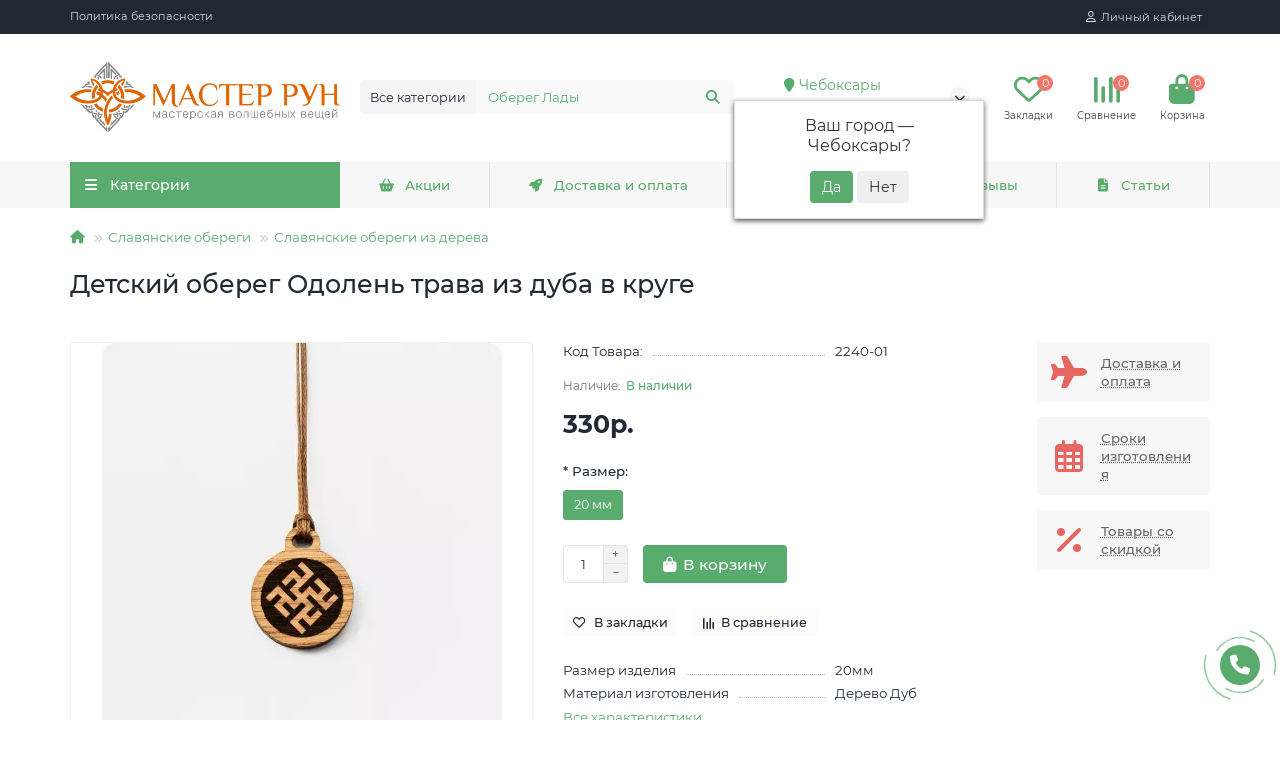

--- FILE ---
content_type: text/html; charset=utf-8
request_url: https://cheboksary.master-run.ru/oberegi/slavyanskie-oberegi-iz-dereva-duba/detskij-obereg-odolen-trava-iz-duba-v-kruge
body_size: 21025
content:
<!DOCTYPE html>
<html dir="ltr" lang="ru">
<head>
<title>Детский оберег Одолень трава из дуба в круге купить за 330р. в Чебоксарах - интернет-магазин Мастер Рун</title>
<meta charset="UTF-8" />
<meta name="viewport" content="width=device-width, initial-scale=1, maximum-scale=3" />
<meta http-equiv="X-UA-Compatible" content="IE=edge" />
<base href="https://cheboksary.master-run.ru/" />
<meta name="description" content="Изготовление и продажа оберегов и амулетов ручной работы. ✅ В нашем интернет-магазине Мастер Рун всегда можно заказать Детский оберег Одолень трава из дуба в круге с доставкой в Чебоксары и по всей России. ✅ Выполняем индивидуальные заказы. ☎ Наш телефон 8 (800) 707-82-62" />
<meta name="keywords" content="Детский оберег Одолень трава из дуба в круге" />
<meta property="og:title" content="Детский оберег Одолень трава из дуба в круге купить за 330р. в Чебоксарах - интернет-магазин Мастер Рун" />
<meta property="og:type" content="website" />
<meta property="og:url" content="https://master-run.ru/oberegi/slavyanskie-oberegi-iz-dereva-duba/detskij-obereg-odolen-trava-iz-duba-v-kruge" />
<meta property="og:image" content="https://cheboksary.master-run.ru/image/cache/webp/catalog/logo/logo_shapcaa_300-192x192.webp" />
<meta property="og:site_name" content="Мастерская Волшебных Вещей “Мастер Рун”" />
<meta name="theme-color" content="#59ab6e" />
<meta name="format-detection" content="telephone=no">
<meta name="format-detection" content="date=no">
<meta name="format-detection" content="address=no">
<meta name="format-detection" content="email=no">
<link href="https://cheboksary.master-run.ru/oberegi/slavyanskie-oberegi-iz-dereva-duba/detskij-obereg-odolen-trava-iz-duba-v-kruge" rel="canonical" />
<link href="https://cheboksary.master-run.ru/image/catalog/logo/Favic_logo.png" rel="icon" />
	<link href="catalog/view/theme/unishop2/fonts/montserrat/montserrat-regular.woff2" rel="preload" as="font" type="font/woff2" crossorigin />
	<link href="catalog/view/theme/unishop2/fonts/montserrat/montserrat-medium.woff2" rel="preload" as="font" type="font/woff2" crossorigin />
	<link href="catalog/view/theme/unishop2/fonts/montserrat/montserrat-bold.woff2" rel="preload" as="font" type="font/woff2" crossorigin />
	<link href="catalog/view/theme/unishop2/stylesheet/merged.42f720e0d8.min.css?v=2.9.3.0" rel="preload" as="style" />
	<link href="catalog/view/theme/unishop2/stylesheet/merged.42f720e0d8.min.css?v=2.9.3.0" rel="stylesheet" media="screen" />
<script>const items_on_mobile = '2', module_on_mobile = 'grid', default_view = 'grid', default_mobile_view = 'grid';</script>
	<link href="catalog/view/theme/unishop2/js/merged.a7c4d7dd94.min.js" rel="preload" as="script" />
	<script src="catalog/view/theme/unishop2/js/merged.a7c4d7dd94.min.js"></script>
<script>$(function() {
  $('.product-page__image-main .owl-stage-outer').on('click', () => {
    $('.product-page__image-close').click();
  });
});</script>
	
	<script src="//code.jivo.ru/widget/2HREYJ9EV1" async></script>


<noscript><style>.uni-module__wrapper{opacity:1}</style></noscript>

           
          <!-- Yandex.Metrica counters -->
                    <script type="text/javascript">
            window.dataLayer = window.dataLayer || [];
          </script>
          <script type="text/javascript">
            (function(m,e,t,r,i,k,a){m[i]=m[i]||function(){(m[i].a=m[i].a||[]).push(arguments)};
            m[i].l=1*new Date();k=e.createElement(t),a=e.getElementsByTagName(t)[0],k.async=1,k.src=r,a.parentNode.insertBefore(k,a)})
            (window, document, "script", "https://mc.yandex.ru/metrika/tag.js", "ym");

                        ym(44496871, "init", {
              clickmap:true,
              trackLinks:true,
              accurateTrackBounce:true,
              webvisor:true,
              ecommerce:"dataLayer",
              params: { __ym: {"ymCmsPlugin": { "cms": "opencart", "cmsVersion":"3.0", "pluginVersion":"1.1.8"}}}
            });
                      </script>
          <noscript>
            <div>
                            <img src="https://mc.yandex.ru/watch/44496871" style="position:absolute; left:-9999px;" alt="" />
                          </div>
          </noscript>
                    <!-- /Yandex.Metrica counters -->
                  
<meta name="twitter:card" content="summary" />
<meta name="twitter:title" content="Детский оберег Одолень трава из дуба в круге" />
<meta name="twitter:domain" content="https://cheboksary.master-run.ru/oberegi/slavyanskie-oberegi-iz-dereva-duba/detskij-obereg-odolen-trava-iz-duba-v-kruge" />
<meta name="twitter:description" content="Заказывая сделанный умелым мастером Оберег Одолень трава из дерева Дуба, вы можете выбрать удобный для вас способ доставки и оплаты - Интернет-магазин мастерской ручной работы Мастер Рун. Доставка по всей России! Наш телефон для связи 8-(800)-707-82-62" />
<meta name="twitter:image" content="https://cheboksary.master-run.ru/image/cache/webp/catalog/derevo/slavoberg/dub/detskie_iz_duba/mal_odolen-30x30.webp" />
<meta property="twitter:image:width" content="30" />
<meta property="twitter:image:height" content="30" />
<meta property="og:type" content="product" />
<meta property="og:title" content="Детский оберег Одолень трава из дуба в круге" />
<meta property="og:url" content="https://cheboksary.master-run.ru/oberegi/slavyanskie-oberegi-iz-dereva-duba/detskij-obereg-odolen-trava-iz-duba-v-kruge" />
<meta property="og:description" content="Заказывая сделанный умелым мастером Оберег Одолень трава из дерева Дуба, вы можете выбрать удобный для вас способ доставки и оплаты - Интернет-магазин мастерской ручной работы Мастер Рун. Доставка по всей России! Наш телефон для связи 8-(800)-707-82-62" />
<meta property="og:image" content="https://cheboksary.master-run.ru/image/cache/webp/catalog/derevo/slavoberg/dub/detskie_iz_duba/mal_odolen-30x30.webp" />
<meta property="og:image:url" content="https://cheboksary.master-run.ru/image/cache/webp/catalog/derevo/slavoberg/dub/detskie_iz_duba/mal_odolen-30x30.webp" />
<meta property="og:image:width" content="30" />
<meta property="og:image:height" content="30" />

</head>
<body >
	<header>
						<div id="top" class="top-menu ">
			<div class="container">
				<div class="top-menu__links">
											<div class="top-links btn-group">
							<button class="top-menu__btn dropdown-toggle" aria-label="dropdown" data-toggle="dropdown"><i class="fas fa-bars"></i></button>
							<ul class="top-links__ul dropdown-menu dropdown-menu-left">
																	<li class="top-links__li"><a class="top-links__a" href="index.php?route=information/information&amp;information_id=3" title="Политика безопасности">Политика безопасности</a></li>
															</ul>
						</div>
									</div>
				<div class="top-menu__buttons">
											<div class="top-menu__wishlist status-2" data-products="">
							<div class="btn-group">
								<button class="top-menu__btn top-menu__wishlist-btn uni-href" data-href="https://cheboksary.master-run.ru/wishlist"><i class="far fa-heart"></i><span class="top-menu__btn-text">Закладки</span><span class="top-menu__wishlist-total uni-badge">0</span></button>
							</div>
						</div>
																<div class="top-menu__compare status-2" data-products="">
							<div class="btn-group">
								<button class="top-menu__btn top-menu__compare-btn uni-href" data-href="https://cheboksary.master-run.ru/compare-products"><i class="top-menu__compare-icon fas fa-align-right"></i><span class="top-menu__btn-text">Сравнение</span><span class="top-menu__compare-total uni-badge">0</span></button>
							</div>
						</div>
										 
					
					<div class="top-menu__account status-1 ">
						<div id="account" class="btn-group">
							<button class="top-menu__btn dropdown-toggle" aria-label="account" data-toggle="dropdown"><i class="far fa-user"></i><span class="top-menu__btn-text">Личный кабинет</span></button>
							<ul class="dropdown-menu dropdown-menu-right">
																	<li><a onclick="uniLoginOpen();"><i class="fas fa-fw fa-sign-in-alt"></i>Авторизация</a></li>
									<li><a onclick="uniRegisterOpen();"><i class="fas fa-fw fa-user-plus"></i>Регистрация</a></li>
															</ul>
						</div>
					</div>
				</div>
			</div>
		</div>
		<div class="container">
			<div class="header-block">
				<div class="header-block__item header-block__item-logo col-sm-6 col-md-3 col-lg-3 col-xxl-4">
					<div id="logo" class="header-logo">
																					<a href="https://cheboksary.master-run.ru"><img src="https://cheboksary.master-run.ru/image/catalog/logo/logo_shapcaa_300.png" title="Мастерская Волшебных Вещей “Мастер Рун”" alt="Мастерская Волшебных Вещей “Мастер Рун”" width="961" height="250" class="img-responsive" /></a>
																		</div>
				</div>
								<div id="search" class="header-block__item header-block__item-search  hidden-xs hidden-sm">
					<div class="header-search">
	<div class="header-search__form">
					<div class="header-search__category cat-id">
				<button type="button" class="header-search__category-btn dropdown-toggle" data-toggle="dropdown"><span class="header-search__category-span">Все категории</span></button>
				<input type="hidden" name="filter_category_id" value="" />
				<ul class="dropdown-menu">
					<li class="header-search__category-li" data-id=""><a>Все категории</a></li>
											<li class="header-search__category-li" data-id="61"><a>Славянские обереги</a></li>
											<li class="header-search__category-li" data-id="62"><a>Амулеты</a></li>
											<li class="header-search__category-li" data-id="70"><a>Славянские Чертоги</a></li>
											<li class="header-search__category-li" data-id="69"><a>Серьги и Кольца</a></li>
											<li class="header-search__category-li" data-id="176"><a>Шармы для браслетов</a></li>
											<li class="header-search__category-li" data-id="60"><a>Шнуры и цепочки</a></li>
											<li class="header-search__category-li" data-id="160"><a>Вышивка</a></li>
											<li class="header-search__category-li" data-id="122"><a>Молоты и секиры</a></li>
											<li class="header-search__category-li" data-id="164"><a>Футболки с принтом</a></li>
											<li class="header-search__category-li" data-id="63"><a>Принадлежности для гадания</a></li>
											<li class="header-search__category-li" data-id="151"><a>Наклейки и книги</a></li>
									</ul>
			</div>
				<input type="text" name="search" value="" placeholder="Поиск" aria-label="Search" autocomplete="off" class="header-search__input  form-control" />
		<button type="button" class="search-btn-clear ">&times;</button>
		<button type="button" class="header-search__btn search-btn"><i class="fa fa-search"></i></button>
	</div>
	<div class="live-search" style="display:none"><ul class="live-search__ul"><li class="loading"></li></ul></div>
</div>
				</div>
				<div class="header-block__item header-block__item-telephone ">
					<div class="header-phones has-addit">
					<div class="prmn-cmngr"><div class="prmn-cmngr__content">
  <div class="prmn-cmngr__title">
    <span class="prmn-cmngr__title-text"></span>
    <a class="prmn-cmngr__city">
      <span class="fa fa-map-marker"></span> <span class="prmn-cmngr__city-name">Чебоксары</span>
    </a>
  </div>
  <div class="prmn-cmngr__confirm">
    Ваш город &mdash; <span class="prmn-cmngr__confirm-city">Чебоксары</span>?
    <div class="prmn-cmngr__confirm-btns">
        <input class="prmn-cmngr__confirm-btn btn btn-primary" value="Да" type="button" data-value="yes"
               data-redirect="">
        <input class="prmn-cmngr__confirm-btn btn" value="Нет" type="button" data-value="no">
    </div>
</div>
</div></div>
						<a class="header-phones__main " href="tel:88007078262" target="_blank" title="">8 (800) 707-82-62</a>
																										<i class="header-phones__show-phone dropdown-toggle fas fa-chevron-down" data-toggle="dropdown" data-target="header-phones__ul"></i>
							<ul class="header-phones__ul dropdown-menu dropdown-menu-right">
																																	<li class="header-phones__li ">
										<a class="header-phones__a uni-href" data-href="https://wa.me/79283528565" data-target="_blank">
																							<i class="fab fa-whatsapp-square"></i>
																						Написать в WhatsApp
										</a>
									</li>
																	<li class="header-phones__li ">
										<a class="header-phones__a uni-href" data-href="tg://resolve?domain=Master_Run_bot" data-target="_blank">
																							<i class="far fa-paper-plane"></i>
																						Написать в Телеграмм
										</a>
									</li>
																	<li class="header-phones__li ">
										<a class="header-phones__a uni-href" data-href="https://vk.com/runen_magic" data-target="_blank">
																							<i class="fab fa-vk"></i>
																						Наша группа Вконтакте
										</a>
									</li>
																							</ul>
																								</div>
				</div>
													<div class="header-block__item header-block__item-wishlist">
						<div class="header-wishlist uni-href" data-href="https://cheboksary.master-run.ru/wishlist" title="Закладки"><i class="header-wishlist__icon far fa-heart"></i><span class="header-wishlist__total-items">0</span></div>
					</div>
													<div class="header-block__item header-block__item-compare">
						<div class="header-compare uni-href" data-href="https://cheboksary.master-run.ru/compare-products" title="Сравнение"><i class="header-compare__icon fas fa-align-right"></i><span class="header-compare__total-items">0</span></div>
					</div>
								<div class="header-block__item header-block__item-cart"><div id="cart" class="header-cart" title="Корзина">
	<div class="header-cart__btn dropdown-toggle" onclick="uniModalWindow('modal-cart', '', 'Корзина', $('header').find('.header-cart__dropdown').html())">
		<i class="header-cart__icon fa fa-shopping-bag"></i>
		<span id="cart-total" class="header-cart__total-items">0</span>
	</div>
	<div class="header-cart__dropdown">
					<div class="header-cart__empty"><i class="header-cart__icon-empty fas fa-shopping-bag"></i><br />Ваша корзина пуста!</div>
			</div>
</div></div>
			</div>
		</div>
		<div class="container">
			<div class="row">
														<div class="main-menu set-before">
	<div class="menu-wrapper col-md-3 col-lg-3 col-xxl-4">
		<nav id="menu" class="menu  menu1 ">
			<div class="menu__header">
				<i class="menu__header-icon fa fa-fw fa-bars hidden-xs hidden-sm"></i>
				<span class="menu__header-title">Категории</span>
				<i class="menu-close menu__header-icon fas fa-times visible-xs visible-sm"></i>
			</div>
			<ul class="menu__collapse main-menu__collapse">
									<li class="menu__level-1-li has-children">
						<a class="menu__level-1-a " href="https://cheboksary.master-run.ru/oberegi">
														Славянские обереги
						</a>
																																										<span class="menu__pm menu__level-1-pm visible-xs visible-sm"><i class="fa fa-plus"></i><i class="fa fa-minus"></i></span>
							<div class="menu__level-2  column-3">
								
																	<div class="menu__level-2-ul  col-md-4">
																				<a class="menu__level-2-a " href="https://cheboksary.master-run.ru/oberegi/slavyanskie-oberegi-iz-serebra">Славянские обереги из серебра</a>
																			</div>
																	<div class="menu__level-2-ul  col-md-4">
																				<a class="menu__level-2-a " href="https://cheboksary.master-run.ru/oberegi/slavyanskie-oberegi-iz-zolota">Славянские обереги из золота</a>
																			</div>
																	<div class="menu__level-2-ul  col-md-4">
																				<a class="menu__level-2-a " href="https://cheboksary.master-run.ru/oberegi/slavyanskie-oberegi-iz-serebra-i-zolota">Славянские обереги из серебра с золотом</a>
																			</div>
																	<div class="menu__level-2-ul  col-md-4">
																				<a class="menu__level-2-a " href="https://cheboksary.master-run.ru/oberegi/oberegi-iz-latuni">Славянские обереги из латуни</a>
																			</div>
																	<div class="menu__level-2-ul  col-md-4">
																				<a class="menu__level-2-a has-children" href="https://cheboksary.master-run.ru/oberegi/slavyanskie-oberegi-iz-dereva-duba">Славянские обереги из дерева</a>
																					<span class="menu__pm menu__level-2-pm visible-xs visible-sm"><i class="fa fa-plus"></i><i class="fa fa-minus"></i></span>
											<div class="menu__level-3">
												<ul class="menu__level-3-ul">
																											<li class="menu__level-3-li"><a class="menu__level-3-a" href="https://cheboksary.master-run.ru/oberegi/slavyanskie-oberegi-iz-dereva-duba/brelki-s-oberegami">Брелки с оберегами</a></li>
																																						</ul>
											</div>
																			</div>
																	<div class="menu__level-2-ul  col-md-4">
																				<a class="menu__level-2-a " href="https://cheboksary.master-run.ru/oberegi/slavyanskie-oberegi-v-solnechnom-kruge">Славянские обереги в Солнечном Круге</a>
																			</div>
																	<div class="menu__level-2-ul  col-md-4">
																				<a class="menu__level-2-a " href="https://cheboksary.master-run.ru/oberegi/slavyanskie-oberegi-v-yarilo">Обереги в Ярило</a>
																			</div>
																	<div class="menu__level-2-ul  col-md-4">
																				<a class="menu__level-2-a " href="https://cheboksary.master-run.ru/oberegi/slavyanskie-oberegi-dlya-detej">Оберег для ребенка</a>
																			</div>
																	<div class="menu__level-2-ul  col-md-4">
																				<a class="menu__level-2-a " href="https://cheboksary.master-run.ru/oberegi/shkatulki-dlya-oberegov">Шкатулки для оберегов</a>
																			</div>
																	<div class="menu__level-2-ul  col-md-4">
																				<a class="menu__level-2-a " href="https://cheboksary.master-run.ru/oberegi/derevyannye-rascheski-antistaticheskie">Деревянные расчески (антистатические)</a>
																			</div>
																	<div class="menu__level-2-ul  col-md-4">
																				<a class="menu__level-2-a " href="https://cheboksary.master-run.ru/oberegi/oberegi-dlya-doma">Обереги для дома</a>
																			</div>
																	<div class="menu__level-2-ul  col-md-4">
																				<a class="menu__level-2-a " href="https://cheboksary.master-run.ru/oberegi/oberegi-dlya-avtomobilya">Обереги для автомобиля</a>
																			</div>
																	<div class="menu__level-2-ul  col-md-4">
																				<a class="menu__level-2-a " href="oberegi/oberegi-dlya-muzhchin/">Обереги для мужчин</a>
																			</div>
																	<div class="menu__level-2-ul  col-md-4">
																				<a class="menu__level-2-a " href="oberegi/oberegi-dlya-zhenzhin/">Обереги для женщин</a>
																			</div>
																	<div class="menu__level-2-ul  col-md-4">
																				<a class="menu__level-2-a " href="slavyanskij-obereg-alatyr">Оберег Алатырь</a>
																			</div>
																	<div class="menu__level-2-ul  col-md-4">
																				<a class="menu__level-2-a " href="slavyanskij-obereg-zvezda-rusi-kvadrat-svaroga">Звезда руси (Квадрат Сварога)</a>
																			</div>
																	<div class="menu__level-2-ul  col-md-4">
																				<a class="menu__level-2-a " href="slavyanskij-obereg-kolovrat">Оберег Коловрат</a>
																			</div>
																	<div class="menu__level-2-ul  col-md-4">
																				<a class="menu__level-2-a " href="simvol-velesa-volosa">Символ Велеса</a>
																			</div>
																	<div class="menu__level-2-ul  col-md-4">
																				<a class="menu__level-2-a " href="simvol-makoshi-mokoshi">Символ Макоши</a>
																			</div>
																	<div class="menu__level-2-ul  col-md-4">
																				<a class="menu__level-2-a " href="obereg-zvezda-lady-bogorodicy">Звезда Лады</a>
																			</div>
																	<div class="menu__level-2-ul  col-md-4">
																				<a class="menu__level-2-a " href="slavyanskij-simvol-beloboga">Символ Белобога</a>
																			</div>
																	<div class="menu__level-2-ul  col-md-4">
																				<a class="menu__level-2-a " href="obereg-navnik-simvol-chernoboga">Оберег Навник (Символ Чернобога)</a>
																			</div>
																	<div class="menu__level-2-ul  col-md-4">
																				<a class="menu__level-2-a " href="slavyanskij-obereg-simvol-roda">Оберег Символ Рода</a>
																			</div>
																	<div class="menu__level-2-ul  col-md-4">
																				<a class="menu__level-2-a " href="slavyanskij-obereg-repejnik-schastya">Репейник счастья</a>
																			</div>
																	<div class="menu__level-2-ul  col-md-4">
																				<a class="menu__level-2-a " href="slavyanskij-obereg-molvinec">Оберег Молвинец</a>
																			</div>
																	<div class="menu__level-2-ul  col-md-4">
																				<a class="menu__level-2-a " href="slavyanskij-obereg-odolen-trava">Одолень Трава</a>
																			</div>
																	<div class="menu__level-2-ul  col-md-4">
																				<a class="menu__level-2-a " href="slavyanskij-obereg-cvetok-paporotnika">Цветок Папоротника</a>
																			</div>
																							</div>
											</li>
									<li class="menu__level-1-li has-children">
						<a class="menu__level-1-a " href="https://cheboksary.master-run.ru/amuleti">
														Амулеты
						</a>
																																										<span class="menu__pm menu__level-1-pm visible-xs visible-sm"><i class="fa fa-plus"></i><i class="fa fa-minus"></i></span>
							<div class="menu__level-2  column-1">
								
																	<div class="menu__level-2-ul  col-md-12">
																				<a class="menu__level-2-a has-children" href="https://cheboksary.master-run.ru/amuleti/skandinavskie-runy-amulety">Скандинавские амулеты</a>
																					<span class="menu__pm menu__level-2-pm visible-xs visible-sm"><i class="fa fa-plus"></i><i class="fa fa-minus"></i></span>
											<div class="menu__level-3">
												<ul class="menu__level-3-ul">
																											<li class="menu__level-3-li"><a class="menu__level-3-a" href="https://cheboksary.master-run.ru/amuleti/skandinavskie-runy-amulety/skandinavskie-runy">Скандинавские руны</a></li>
																											<li class="menu__level-3-li"><a class="menu__level-3-a" href="https://cheboksary.master-run.ru/amuleti/skandinavskie-runy-amulety/galdrastavy-i-agiskhyalmy">Гальдраставы и Агисхьяльмы</a></li>
																											<li class="menu__level-3-li"><a class="menu__level-3-a" href="https://cheboksary.master-run.ru/amuleti/skandinavskie-runy-amulety/skandinavskie-runeskripty-i-runicheskie-stavy">Скандинавские рунескрипты и рунические ставы</a></li>
																											<li class="menu__level-3-li"><a class="menu__level-3-a" href="https://cheboksary.master-run.ru/amuleti/skandinavskie-runy-amulety/skandinavskie-runicheskie-simvoly">Скандинавские рунические символы</a></li>
																																						</ul>
											</div>
																			</div>
																	<div class="menu__level-2-ul  col-md-12">
																				<a class="menu__level-2-a has-children" href="https://cheboksary.master-run.ru/amuleti/keltskie-ukrasheniya">Кельтские украшения</a>
																					<span class="menu__pm menu__level-2-pm visible-xs visible-sm"><i class="fa fa-plus"></i><i class="fa fa-minus"></i></span>
											<div class="menu__level-3">
												<ul class="menu__level-3-ul">
																											<li class="menu__level-3-li"><a class="menu__level-3-a" href="https://cheboksary.master-run.ru/amuleti/keltskie-ukrasheniya/keltskie-kresty">Кельтские кресты</a></li>
																																						</ul>
											</div>
																			</div>
																	<div class="menu__level-2-ul  col-md-12">
																				<a class="menu__level-2-a " href="https://cheboksary.master-run.ru/amuleti/talismany">Талисманы</a>
																			</div>
																	<div class="menu__level-2-ul  col-md-12">
																				<a class="menu__level-2-a " href="https://cheboksary.master-run.ru/amuleti/koltsa-amulety">Кольца-амулеты</a>
																			</div>
																							</div>
											</li>
									<li class="menu__level-1-li has-children">
						<a class="menu__level-1-a " href="https://cheboksary.master-run.ru/slavyanskie-chertogi">
														Славянские Чертоги
						</a>
																																										<span class="menu__pm menu__level-1-pm visible-xs visible-sm"><i class="fa fa-plus"></i><i class="fa fa-minus"></i></span>
							<div class="menu__level-2  column-2">
								
																	<div class="menu__level-2-ul  col-md-6">
																				<a class="menu__level-2-a " href="https://cheboksary.master-run.ru/slavyanskie-chertogi/slavyanskie-chertogi-iz-serebra">Славянские Чертоги из серебра</a>
																			</div>
																	<div class="menu__level-2-ul  col-md-6">
																				<a class="menu__level-2-a " href="https://cheboksary.master-run.ru/slavyanskie-chertogi/slavyanskie-chertogi-iz-zolota">Славянские Чертоги из золота</a>
																			</div>
																	<div class="menu__level-2-ul  col-md-6">
																				<a class="menu__level-2-a " href="https://cheboksary.master-run.ru/slavyanskie-chertogi/slavyanskie-chertogi-iz-serebra-s-zolotom">Славянские Чертоги из серебра с золотом</a>
																			</div>
																	<div class="menu__level-2-ul  col-md-6">
																				<a class="menu__level-2-a " href="https://cheboksary.master-run.ru/slavyanskie-chertogi/slavyanskie-chertogi-iz-dereva">Славянские чертоги из дерева</a>
																			</div>
																	<div class="menu__level-2-ul  col-md-6">
																				<a class="menu__level-2-a " href="chertog-busla-aista-s-1-fevralya-po-20-fevralya">Чертог Бусла (Аиста)</a>
																			</div>
																	<div class="menu__level-2-ul  col-md-6">
																				<a class="menu__level-2-a " href="chertog-veprya-s-20-sentyabrya-po-12-oktyabrya">Чертог Вепря</a>
																			</div>
																	<div class="menu__level-2-ul  col-md-6">
																				<a class="menu__level-2-a " href="chertog-volka-s-20-fevralya-po-22-marta">Чертог Волка</a>
																			</div>
																	<div class="menu__level-2-ul  col-md-6">
																				<a class="menu__level-2-a " href="chertog-vorona-s-16-dekabrya-po-7-yanvarya">Чертог Ворона</a>
																			</div>
																	<div class="menu__level-2-ul  col-md-6">
																				<a class="menu__level-2-a " href="chertog-devy-s-28-avgusta-po-20-sentyabrya">Чертог Девы</a>
																			</div>
																	<div class="menu__level-2-ul  col-md-6">
																				<a class="menu__level-2-a " href="chertog-zmeya-s-24-noyabrya-po-17-dekabrya">Чертог Змея</a>
																			</div>
																	<div class="menu__level-2-ul  col-md-6">
																				<a class="menu__level-2-a " href="chertog-konya-s-21-iyunya-po-13-iyulya">Чертог Коня</a>
																			</div>
																	<div class="menu__level-2-ul  col-md-6">
																				<a class="menu__level-2-a " href="chertog-lebedya-s-3-noyabrya-po-24-noyabrya">Чертог Лебедя</a>
																			</div>
																	<div class="menu__level-2-ul  col-md-6">
																				<a class="menu__level-2-a " href="chertog-lisy-s-22-marta-po-15-aprelya">Чертог Лисы</a>
																			</div>
																	<div class="menu__level-2-ul  col-md-6">
																				<a class="menu__level-2-a " href="chertog-losya-s-7-maya-po-30-maya">Чертог Лося</a>
																			</div>
																	<div class="menu__level-2-ul  col-md-6">
																				<a class="menu__level-2-a " href="chertog-medvedya-s-8-yanvarya-po-1-fevralya">Чертог Медведя</a>
																			</div>
																	<div class="menu__level-2-ul  col-md-6">
																				<a class="menu__level-2-a " href="chertog-orla-s-13-iyulya-do-4-avgusta">Чертог Орла</a>
																			</div>
																	<div class="menu__level-2-ul  col-md-6">
																				<a class="menu__level-2-a " href="chertog-rasa-4-avgusta-po-28-avgusta">Чертог Раса</a>
																			</div>
																	<div class="menu__level-2-ul  col-md-6">
																				<a class="menu__level-2-a " href="chertog-tura-s-15-aprelya-po-7-maya">Чертог Тура</a>
																			</div>
																	<div class="menu__level-2-ul  col-md-6">
																				<a class="menu__level-2-a " href="chertog-finista-s-30-maya-po-21-iyunya">Чертог Финиста</a>
																			</div>
																	<div class="menu__level-2-ul  col-md-6">
																				<a class="menu__level-2-a " href="chertog-shchuki-s-12-oktyabrya-po-3-noyabrya">Чертог Щуки</a>
																			</div>
																							</div>
											</li>
									<li class="menu__level-1-li has-children">
						<a class="menu__level-1-a " href="https://cheboksary.master-run.ru/sergi-s-oberegami-i-koltsa-oberegi">
														Серьги и Кольца
						</a>
																																										<span class="menu__pm menu__level-1-pm visible-xs visible-sm"><i class="fa fa-plus"></i><i class="fa fa-minus"></i></span>
							<div class="menu__level-2  column-1">
								
																	<div class="menu__level-2-ul  col-md-12">
																				<a class="menu__level-2-a " href="https://cheboksary.master-run.ru/sergi-s-oberegami-i-koltsa-oberegi/slavyanskie-koltsa-s-oberegami">Славянские кольца</a>
																			</div>
																	<div class="menu__level-2-ul  col-md-12">
																				<a class="menu__level-2-a " href="https://cheboksary.master-run.ru/sergi-s-oberegami-i-koltsa-oberegi/skandinavskie-koltsa">Скандинавские кольца</a>
																			</div>
																	<div class="menu__level-2-ul  col-md-12">
																				<a class="menu__level-2-a " href="https://cheboksary.master-run.ru/sergi-s-oberegami-i-koltsa-oberegi/perstni-iz-latuni-i-medi">Перстни из латуни и меди</a>
																			</div>
																	<div class="menu__level-2-ul  col-md-12">
																				<a class="menu__level-2-a has-children" href="https://cheboksary.master-run.ru/sergi-s-oberegami-i-koltsa-oberegi/slavyanskie-sergi-s-oberegami">Серьги с оберегами</a>
																					<span class="menu__pm menu__level-2-pm visible-xs visible-sm"><i class="fa fa-plus"></i><i class="fa fa-minus"></i></span>
											<div class="menu__level-3">
												<ul class="menu__level-3-ul">
																											<li class="menu__level-3-li"><a class="menu__level-3-a" href="sergi-s-oberegami-i-koltsa-oberegi/slavyanskie-sergi-s-oberegami/slavyanskie-sergi-iz-zolota/">Славянские серьги из золота</a></li>
																																						</ul>
											</div>
																			</div>
																	<div class="menu__level-2-ul  col-md-12">
																				<a class="menu__level-2-a " href="https://cheboksary.master-run.ru/sergi-s-oberegami-i-koltsa-oberegi/sergi-iz-latuni">Серьги из латуни</a>
																			</div>
																							</div>
											</li>
									<li class="menu__level-1-li has-children">
						<a class="menu__level-1-a " href="https://cheboksary.master-run.ru/sharmy-dlya-brasletov">
														Шармы для браслетов
						</a>
																																										<span class="menu__pm menu__level-1-pm visible-xs visible-sm"><i class="fa fa-plus"></i><i class="fa fa-minus"></i></span>
							<div class="menu__level-2  column-1">
								
																	<div class="menu__level-2-ul  col-md-12">
																				<a class="menu__level-2-a " href="https://cheboksary.master-run.ru/sharmy-dlya-brasletov/sharmy-so-slavyanskimi-oberegami-i-runami">Славянские шармы (бусины)</a>
																			</div>
																	<div class="menu__level-2-ul  col-md-12">
																				<a class="menu__level-2-a " href="https://cheboksary.master-run.ru/sharmy-dlya-brasletov/sharmy-so-skandinavskimi-runami-i-simvolami">Шармы с рунами</a>
																			</div>
																	<div class="menu__level-2-ul  col-md-12">
																				<a class="menu__level-2-a " href="https://cheboksary.master-run.ru/sharmy-dlya-brasletov/sharmy-so-slavyanskimi-chertogami">Шармы со славянскими чертогами</a>
																			</div>
																	<div class="menu__level-2-ul  col-md-12">
																				<a class="menu__level-2-a " href="https://cheboksary.master-run.ru/sharmy-dlya-brasletov/sharmy-podveski">Шармы подвески</a>
																			</div>
																	<div class="menu__level-2-ul  col-md-12">
																				<a class="menu__level-2-a " href="https://cheboksary.master-run.ru/sharmy-dlya-brasletov/sharmy-iz-zolota">Шармы из золота</a>
																			</div>
																	<div class="menu__level-2-ul  col-md-12">
																				<a class="menu__level-2-a " href="https://cheboksary.master-run.ru/sharmy-dlya-brasletov/sharmy-so-znakami-zodiaka">Шармы (бусины) со знаками Зодиака</a>
																			</div>
																							</div>
											</li>
									<li class="menu__level-1-li has-children">
						<a class="menu__level-1-a " href="https://cheboksary.master-run.ru/shnury-braslety-ili-tsepi">
														Шнуры и цепочки
						</a>
																																										<span class="menu__pm menu__level-1-pm visible-xs visible-sm"><i class="fa fa-plus"></i><i class="fa fa-minus"></i></span>
							<div class="menu__level-2  column-1">
								
																	<div class="menu__level-2-ul  col-md-12">
																				<a class="menu__level-2-a " href="https://cheboksary.master-run.ru/shnury-braslety-ili-tsepi/tsepi-dlya-oberegov-iz-serebra-i-zolota">Цепочки для оберегов</a>
																			</div>
																	<div class="menu__level-2-ul  col-md-12">
																				<a class="menu__level-2-a has-children" href="https://cheboksary.master-run.ru/shnury-braslety-ili-tsepi/braslety">Браслеты</a>
																					<span class="menu__pm menu__level-2-pm visible-xs visible-sm"><i class="fa fa-plus"></i><i class="fa fa-minus"></i></span>
											<div class="menu__level-3">
												<ul class="menu__level-3-ul">
																											<li class="menu__level-3-li"><a class="menu__level-3-a" href="https://cheboksary.master-run.ru/shnury-braslety-ili-tsepi/braslety/braslety-iz-latuni-i-medi">Браслеты из латуни и меди</a></li>
																																						</ul>
											</div>
																			</div>
																	<div class="menu__level-2-ul  col-md-12">
																				<a class="menu__level-2-a " href="https://cheboksary.master-run.ru/shnury-braslety-ili-tsepi/shnury-dlya-oberegov">Шнуры для оберегов</a>
																			</div>
																							</div>
											</li>
									<li class="menu__level-1-li has-children">
						<a class="menu__level-1-a " href="https://cheboksary.master-run.ru/vyshivka">
														Вышивка
						</a>
																																										<span class="menu__pm menu__level-1-pm visible-xs visible-sm"><i class="fa fa-plus"></i><i class="fa fa-minus"></i></span>
							<div class="menu__level-2  column-1">
								
																	<div class="menu__level-2-ul  col-md-12">
																				<a class="menu__level-2-a " href="https://cheboksary.master-run.ru/vyshivka/slavyanskie-i-skandinavskie-nashivki-patch">Славянские и Скандинавские нашивки-патч</a>
																			</div>
																	<div class="menu__level-2-ul  col-md-12">
																				<a class="menu__level-2-a " href="https://cheboksary.master-run.ru/vyshivka/sumki-s-vyshivkoj">Сумки с вышивкой</a>
																			</div>
																							</div>
											</li>
									<li class="menu__level-1-li ">
						<a class="menu__level-1-a " href="https://cheboksary.master-run.ru/moloty-i-sekiry">
														Молоты и секиры
						</a>
											</li>
									<li class="menu__level-1-li has-children">
						<a class="menu__level-1-a " href="https://cheboksary.master-run.ru/futbolki-s-printom">
														Футболки с принтом
						</a>
																																										<span class="menu__pm menu__level-1-pm visible-xs visible-sm"><i class="fa fa-plus"></i><i class="fa fa-minus"></i></span>
							<div class="menu__level-2  column-1">
								
																	<div class="menu__level-2-ul  col-md-12">
																				<a class="menu__level-2-a " href="https://cheboksary.master-run.ru/futbolki-s-printom/slavyanskie-futbolki">Славянские футболки</a>
																			</div>
																	<div class="menu__level-2-ul  col-md-12">
																				<a class="menu__level-2-a " href="https://cheboksary.master-run.ru/futbolki-s-printom/skandinavskie-futbolki">Скандинавские футболки</a>
																			</div>
																							</div>
											</li>
									<li class="menu__level-1-li has-children">
						<a class="menu__level-1-a " href="https://cheboksary.master-run.ru/prinadlezhnosti-dlya-gadaniya">
														Принадлежности для гадания
						</a>
																																										<span class="menu__pm menu__level-1-pm visible-xs visible-sm"><i class="fa fa-plus"></i><i class="fa fa-minus"></i></span>
							<div class="menu__level-2  column-1">
								
																	<div class="menu__level-2-ul  col-md-12">
																				<a class="menu__level-2-a " href="https://cheboksary.master-run.ru/prinadlezhnosti-dlya-gadaniya/karty-dlya-gadaniya">Карты для гадания</a>
																			</div>
																	<div class="menu__level-2-ul  col-md-12">
																				<a class="menu__level-2-a " href="https://cheboksary.master-run.ru/prinadlezhnosti-dlya-gadaniya/runy-dlya-gadaniya">Руны для гадания</a>
																			</div>
																							</div>
											</li>
									<li class="menu__level-1-li has-children">
						<a class="menu__level-1-a " href="https://cheboksary.master-run.ru/naklejki-i-knigi">
														Наклейки и книги
						</a>
																																										<span class="menu__pm menu__level-1-pm visible-xs visible-sm"><i class="fa fa-plus"></i><i class="fa fa-minus"></i></span>
							<div class="menu__level-2  column-1">
								
																	<div class="menu__level-2-ul  col-md-12">
																				<a class="menu__level-2-a " href="https://cheboksary.master-run.ru/naklejki-i-knigi/naklejki-so-slavyanskimi-oberegami">Славянские наклейки</a>
																			</div>
																	<div class="menu__level-2-ul  col-md-12">
																				<a class="menu__level-2-a " href="https://cheboksary.master-run.ru/naklejki-i-knigi/kupit-naklejki-so-skandinavskimi-runami-i-simvolami">Скандинавские наклейки</a>
																			</div>
																	<div class="menu__level-2-ul  col-md-12">
																				<a class="menu__level-2-a " href="https://cheboksary.master-run.ru/naklejki-i-knigi/interesnaya-literatura">Интересная литература</a>
																			</div>
																							</div>
											</li>
							</ul>
		</nav>
	</div>
	<div class="menu-open visible-xs visible-sm">
		<i class="menu-open__icon fas fa-bars"></i>
		<span class="menu-open__title show-on-mobile">Категории</span>
	</div>
			<div class="col-xs-12 col-md-9 col-lg-9 col-xxl-16 hidden-xs hidden-sm">
			<nav id="menu2" class="menu menu2 menu-right  ">
				<ul class="menu__collapse">
											<li class="menu__level-1-li ">
							<a class="menu__level-1-a " href="specials"><i class="menu__level-1-icon fa fa-shopping-basket fa-fw"></i>								Акции
							</a>
													</li>
											<li class="menu__level-1-li ">
							<a class="menu__level-1-a " href="delivery"><i class="menu__level-1-icon fa fa-rocket fa-fw"></i>								Доставка и оплата
							</a>
													</li>
											<li class="menu__level-1-li ">
							<a class="menu__level-1-a " href="contact-us"><i class="menu__level-1-icon fab fa-whatsapp fa-fw"></i>								Контакты
							</a>
													</li>
											<li class="menu__level-1-li ">
							<a class="menu__level-1-a " href="qa"><i class="menu__level-1-icon far fa-comments fa-fw"></i>								Отзывы
							</a>
													</li>
											<li class="menu__level-1-li ">
							<a class="menu__level-1-a " href="poleznye-stati"><i class="menu__level-1-icon fa fa-file-alt fa-fw"></i>								Статьи
							</a>
													</li>
									</ul>
			</nav>
		</div>
		<script>uniMenuUpd('header .menu2 .menu__collapse');</script>
	</div>

				<div id="search2" class="visible-xs visible-sm"></div>
				<script>$('#search .header-search').clone().appendTo('#search2');</script>
			</div>
		</div>
	</header>
	<main>
<div class="container">
	<div class="breadcrumb-h1 ">
		<ul class="breadcrumb mobile">
												<li><a href="https://cheboksary.master-run.ru"><i class="fa fa-home"></i></a></li>
																<li><a href="https://cheboksary.master-run.ru/oberegi">Славянские обереги</a></li>
																<li><a href="https://cheboksary.master-run.ru/oberegi/slavyanskie-oberegi-iz-dereva-duba">Славянские обереги из дерева</a></li>
																									</ul>
						<h1 class="heading">Детский оберег Одолень трава из дуба в круге</h1>
        		</div>
	<div class="row">
													<div id="content" class="col-sm-12">
			
			<div id="product" class="uni-wrapper">
									<div class="rating-model">
																														</div>
							<div class="row">
				<div class="product-page col-sm-12 col-md-12 col-lg-10">
					<div class="row">
						<div class="product-page__image col-sm-6">
																								<div class="product-page__image-main">
																				<div class="product-page__image-main-carousel">
											<img src="https://cheboksary.master-run.ru/image/cache/webp/catalog/derevo/slavoberg/dub/detskie_iz_duba/mal_odolen-400x400.webp" alt="Детский оберег Одолень трава из дуба в круге" title="Детский оберег Одолень трава из дуба в круге" data-thumb="https://cheboksary.master-run.ru/image/cache/webp/catalog/derevo/slavoberg/dub/detskie_iz_duba/mal_odolen-400x400.webp" data-full="https://cheboksary.master-run.ru/image/cache/webp/catalog/derevo/slavoberg/dub/detskie_iz_duba/mal_odolen-900x900.webp" width="400" height="400" class="product-page__image-main-img img-responsive" />
																					</div>
									</div>
																													</div>
						<div class="product-block col-sm-6">
							<div class="product-data">
																	<div class="product-data__item model"><div class="product-data__item-div">Код Товара:</div> 2240-01</div>
																																																																																																															</div>
																<div class="qty-indicator" data-text="Наличие:">
					<div class="qty-indicator__text t-1">
				В наличии
			</div>
			</div>
																						<div class="product-page__price price" data-price="330" data-special="0" data-discount="">
																			330р.
																	</div>
																																						<div class="product-page__option option row">
																																								<div class="required option__group col-xs-12">
												<label class="option__group-name">* Размер:</label>
												<div id="input-option5104">
																											<label class="option__item " >
															<input type="radio" name="option[5104]" data-quantity="1" value="11925" data-maximum="1" data-prefix="+" data-price="0"  />
																															<span class="option__name with_border">20 мм</span>
																													</label>
																									</div>
											</div>
																																																																																																	</div>
																						<div class="product-page__cart row-flex">
									<input type="hidden" name="product_id" value="2240" />
										<div class="qty-switch">
		<input type="text" name="quantity" value="1" data-minimum="1" data-maximum="100000" class="qty-switch__input form-control" />
		<div>
			<i class="qty-switch__btn fa fa-plus"></i>
			<i class="qty-switch__btn fa fa-minus"></i>
		</div>
	</div>
									<button type="button" class="product-page__add-to-cart add_to_cart btn btn-xl " data-pid="2240" id="button-cart"><i class="fa fa-shopping-bag"></i><span>В корзину</span></button>
									<button type="button" class="product-page__quick-order quick-order btn btn-lg btn-xl hidden" data-toggle="tooltip" title="" onclick="quick_order('2240', true);"><i class=""></i></button>
								</div>
																														<button type="button" title="В закладки" onclick="wishlist.add(2240);" class="product-page__wishlist-btn wishlist"><i class="far fa-heart"></i><span>В закладки</span></button>
																						<button type="button" title="В сравнение" onclick="compare.add(2240);" class="product-page__compare-btn compare"><i class="fas fa-align-right"></i><span>В сравнение</span></button>
            																																											<div class="product-page__short-attribute product-data">
																																																							<div class="product-data__item"><div class="product-data__item-div">Размер изделия</div>20мм</div>
																																																<div class="product-data__item"><div class="product-data__item-div">Материал изготовления</div>Дерево Дуб</div>
																																																																									</div>
								<a class="product-page__more-attr" onclick="$('a[href=\'#tab-specification\']').click(); uniScrollTo('#tab-specification'); return false;">Все характеристики</a>
																						<div class="product-page__share">
									<div id="goodshare" data-socials="vkontakte,odnoklassniki,telegram,whatsapp"></div>
								</div>
																				</div>
					</div>
				</div>
									<div class="col-sm-12 col-md-12 col-lg-2">
							<div class="product-banner row row-flex">
												<div class="col-xs-6 col-sm-4 col-md-4 col-lg-12 ">
									<div class="product-banner__item link uni-href" onclick="uniBannerLink('delivery')">
													<i class="product-banner__icon fa fa-plane fa-fw"></i>
								<div class="product-banner__text">
					<span class="product-banner__text-span link">Доставка и оплата</span>
				</div>
				</div>
			</div>
					<div class="col-xs-6 col-sm-4 col-md-4 col-lg-12 ">
									<div class="product-banner__item link uni-href" onclick="uniBannerLink('sroki-izgotovleniya')">
													<i class="product-banner__icon far fa-calendar-alt fa-fw"></i>
								<div class="product-banner__text">
					<span class="product-banner__text-span link">Сроки изготовления</span>
				</div>
				</div>
			</div>
					<div class="col-xs-6 col-sm-4 col-md-4 col-lg-12 ">
									<div class="product-banner__item link uni-href" data-href="specials">
													<i class="product-banner__icon fa fa-percent fa-fw"></i>
								<div class="product-banner__text">
					<span class="product-banner__text-span link">Товары со скидкой</span>
				</div>
				</div>
			</div>
			</div>
					</div>
							</div>
									<script>
				function uniPPI() {
					const parentBlock = '.product-page__image',
						  mainImgBlock = '.product-page__image-main',
						  mainCarousel = '.product-page__image-main-carousel',
						  mainImg = '.product-page__image-main-img',
						  additCarousel = '.product-page__image-addit',
						  additImg = '.product-page__image-addit-img',
						  navText = ['<i class="fa fa-chevron-left"></i>', '<i class="fa fa-chevron-right"></i>'];

					let createCarousel = () => {
						if($(additCarousel).length) {
							$(mainCarousel).addClass('owl-carousel').owlCarousel({
								items: 1,
								dots: false,
								nav: true,
								navText: navText,
								onDragged: function (event) {
									const indx = parseInt(event.item.index); $(additCarousel).trigger('to.owl.carousel', [indx]); imgDataReplace(indx);
								},
								onTranslated: function (event) {
									imgDataReplace(parseInt(event.item.index));
								},
							});

							$(additCarousel).owlCarousel({
								responsive: {0:{items:5}, 450:{items:6}, 650:{items:8}, 1050:{items:15}, 1600:{items:20}},
								responsiveBaseElement: $(additCarousel),
								dots: false,
								mouseDrag: false,
								nav: true,
								navText: navText,
								onRefreshed: function(event) {
									if (typeof(getPoipProduct) === 'function') {
										let html = '';
										setTimeout(() => {
											$(additImg).each(function() {
												html += '<a class="product-page__image-main-a" href="'+$(this).data('full')+'" title="'+$(this).attr('alt')+'">';
												html += '<img src="'+$(this).data('thumb')+'" alt="'+$(this).attr('alt')+'" class="img-responsive">';
												html += '</a>';
											});

											$(mainCarousel).trigger('replace.owl.carousel', html).trigger('refresh.owl.carousel').trigger('to.owl.carousel', [0, 250]);
										}, 200);
									}
								}
							});
						}
					}

					createCarousel();

					let refreshCarousel = () => {
						$(mainCarousel+', '+additCarousel).trigger('refresh.owl.carousel');
					}

					let removePreloader = () => {
						setTimeout(() => {
							$(mainImg).css({'opacity': 1});
							$('.preloader').remove();
						}, 250);
					}

					let imgDataReplace = (indx) => {
						$(additImg).removeClass('selected');
						$('.addit-img-'+indx).addClass('selected');

						if(indx == 0 && !$(parentBlock).hasClass('fixed')) {
							$(mainImg).first().attr('src', $('.addit-img-'+indx).data('thumb'));
						}
					}

					let observer = new MutationObserver((e) => {
						createCarousel();
					});

					observer.observe($(parentBlock)[0], {childList:true});

					$('body').on('click mouseover', additImg, function() {
						$(mainCarousel).trigger('to.owl.carousel', [parseFloat($(this).parent().index()), 250]);
						imgDataReplace($(this).parent().index())
					});

					let imgOpenPopup = () => {
						if($('.product-page__image-product-name').length) return;

						$(parentBlock).addClass('fixed').prepend('<div class="product-page__image-product-name"><div class=product-page__image-product-name-title>'+$('h1.heading').text()+'</div> <i class="product-page__image-close fas fa-times"></i></div>');
						$(mainImgBlock).prepend('<div class="preloader"></div>');

						$(mainImg).each(function() {
							$(this).parent().css('background-image', 'url("'+$(this).data('full')+'")');
						});

						refreshCarousel();
						removePreloader();

						$('body').addClass('scroll-disabled2');
					}

					$('body').on('click', parentBlock+':not(.fixed) '+mainImg, () => {
						imgOpenPopup();
					});

					$('body').on('click', parentBlock+' .icon-play-large', function(e) {
						imgOpenPopup();
						$(this).html('<iframe id="ytplayer" type="text/html" src="'+$(this).prev().data('video')+'?autoplay=1" width="100%" height="100%" frameborder="0" autoplay="1"/>');
					});

					$('body').on('click', '.product-page__image-close', function(e) {
						$('.product-page__image-product-name').remove();

						$(mainCarousel+', '+mainCarousel+' .owl-item').css({'height': ''});

						$(mainImg).each(function() {
							$(this).parent().css('background-image', '');
						});

						$(parentBlock).find('iframe').remove();
						$(parentBlock).removeClass('fixed');

						refreshCarousel();

						$('body').removeClass('scroll-disabled2');
					});

					$('body').on('keydown', (e) => {
						if (e.keyCode == 37) $(mainCarousel).trigger('prev.owl.carousel');
						if (e.keyCode == 39) $(mainCarousel).trigger('next.owl.carousel');
						if (e.keyCode == 27) $('.product-page__image-close').click();
					});

					let y = 0, y2 = 0;

					$('body').on('wheel', parentBlock+'.fixed '+mainImgBlock, (e) => {
						y += e.originalEvent.deltaY;

						if (y > y2) {
							$(mainCarousel).trigger('next.owl.carousel');
						} else {
							$(mainCarousel).trigger('prev.owl.carousel');
						}

						y2 += e.originalEvent.deltaY;
					});

									}

				uniPPI();
			</script>

			<div class="hidden-xs hidden-sm" style="height:20px"></div>
			<div>
			<ul class="product-page-tabs nav nav-tabs">
									<li class="active"><a href="#tab-description" data-toggle="tab">Описание</a></li>
													<li ><a href="#tab-specification" data-toggle="tab">Характеристики</a></li>
													<li><a href="#tab-review" class="tab-review" data-toggle="tab">Отзывы <span class="uni-badge">0</span></a></li>
											</ul>
			<div class="tab-content">
									<div class="tab-pane active" id="tab-description"><p>Одолень трава - славянский обережный символ. Это солярный знак, который символизирует Солнце и его движение. Название оберега исходит от мистической целебной травы - Одолень-трава, которую использовали для заговоров и лечения многих заболеваний. Оберег Одолень трава - это борец против темных сил и страж человеческого здоровья.</p>

<p>Оберег Одолень трава придает носителю жизненных сил, очищает разум от негативных мыслей, заботится о душе и теле, и духе человека.&nbsp;Одолень трава прекрасно защищает своего носителя от сглаза и неприятных ситуаций&nbsp;в жизни, оберег избавляет носителя от дурного и притягивает все полезное. Одолень трава незаменимый оберег для тех, кто находится в опасности.</p>

<p>Данный оберег использовался не только как амулет,&nbsp;его наносили на одежду для целительных и лечебных воздействий на человека&nbsp;или на емкости с едой и водой, как защиту от отравлений продуктами или ядом. В наше время, когда экологически чистых продуктов достать практически невозможно этот оберег остается актуальным.</p>

<p>Оберег Одолень трава часто дарят в дорогу, тем, кто отправляется в дальние страны и оберегает его от недугов и бед. Перед тем как носить оберег Одолень трава его необходимо активизировать, то есть зарядить энергией Солнца. Для этого положите оберег на самую высокую точку освещенную прямыми солнечными лучами. Этот ритуал стоит время от времени повторять.</p>
</div>
								
            <!-- /*attribute_text_select*/ /*fix_multi_attrib*/ -->
                        <!-- /*end attribute_text_select*/ /*fix_multi_attrib*/ -->
            
					<div class="tab-pane " id="tab-specification">
													<h4 class="heading">Характеристика товара</h4>
							<div class="product-data">
																	<div class="product-data__item">
										<div class="product-data__item-div">Размер изделия</div>
										<div class="product-data__item-div">20мм</div>
									</div>
																	<div class="product-data__item">
										<div class="product-data__item-div">Материал изготовления</div>
										<div class="product-data__item-div">Дерево Дуб</div>
									</div>
																	<div class="product-data__item">
										<div class="product-data__item-div">Для кого подходит</div>
										<div class="product-data__item-div">для девочки, для мальчика, для ребенка</div>
									</div>
															</div>
																	</div>
													<div class="tab-pane" id="tab-review">
						<div class="review-info">
							<div class="review-info__total">Отзывов: 0</div>
							<div class="review-info__score hidden-xs">Средняя оценка: 0.0</div>
							<div class="review-info__rating rating hidden-xs">
																	<i class="far fa-star"></i>
																	<i class="far fa-star"></i>
																	<i class="far fa-star"></i>
																	<i class="far fa-star"></i>
																	<i class="far fa-star"></i>
															</div>
							<button class="btn btn-sm btn-primary" onclick="$('.review-form-wrapper').collapse('toggle');">Написать отзыв</button>
						</div>
						<div class="review-form-wrapper collapse">
						<form class="review-form form-horizontal uni-form" id="form-review">
															<div class="form-group required">
									<label class="col-sm-2 control-label" for="input-name">Ваше имя</label>
									<div class="col-sm-10">
										<input type="text" name="name" value="" id="input-name" class="form-control" />
									</div>
								</div>
																	<input type="hidden" name="plus" value="" />
									<input type="hidden" name="minus" value="" />
																<div class="form-group required">
									<label class="col-sm-2 control-label" for="input-review">Ваш отзыв</label>
									<div class="col-sm-10">
										<textarea name="text" rows="5" id="input-review" class="form-control"></textarea>
										<!-- <div class="help-block"><small><span style="color: #FF0000;">Примечание:</span> HTML разметка не поддерживается! Используйте обычный текст.</small></div> -->
									</div>
								</div>
								<div class="form-group required">
									<label class="col-sm-2 control-label">Рейтинг</label>
									<div class="col-sm-10">
																					<input type="radio" name="rating" value="1" class="review-form__input" />
																					<input type="radio" name="rating" value="2" class="review-form__input" />
																					<input type="radio" name="rating" value="3" class="review-form__input" />
																					<input type="radio" name="rating" value="4" class="review-form__input" />
																					<input type="radio" name="rating" value="5" class="review-form__input" />
																				<div class="review-form__stars rating">
																							<i class="review-form__star far fa-star"></i>
																							<i class="review-form__star far fa-star"></i>
																							<i class="review-form__star far fa-star"></i>
																							<i class="review-form__star far fa-star"></i>
																							<i class="review-form__star far fa-star"></i>
																					</div>
									</div>
								</div>
								<script defer src="https://smartcaptcha.yandexcloud.net/captcha.js?render=onload&onload=onloadYSCaptcha"></script>

    <fieldset>
        <legend>Подтвердите действие</legend>
        <div class="form-group required">
                            <label class="col-sm-3 control-label">Пожалуйста, завершите проверку по капче ниже</label>
                <div class="col-sm-9">
                    <div id="captcha-container" class="smart-captcha" style="height: 100px"></div>
                    </div>
            </div>
    </fieldset>

<script>
	function onloadYSCaptcha() {
		if (window.smartCaptcha) {

			let container = document.getElementById('captcha-container');

			const widgetId = window.smartCaptcha.render(container, {
				sitekey       : 'ysc1_b78tp2ddl8s6CQlntt6sB180BlfPpTgfxB8DwIJO8da8f07b',
				invisible     : false,
				test          : false,
				hideShield    : false,
				shieldPosition: 'bottom-right',
				hl            : 'ru',
				callback      : () => {
				},
			});

            		}
	}
</script>
																	<div class="form-group">
										<label class="col-sm-2 hidden-xs"></label>
										<div class="col-sm-10">
											<label class="input"><input type="checkbox" name="agree" value="1" /><span>Я прочитал(-а) <a href="https://cheboksary.master-run.ru/index.php?route=information/information/agree&amp;information_id=3" class="agree"><b>Политика безопасности</b></a> и согласен(-на) с условиями</span></label>
										</div>
									</div>
																<div class="form-group">
									<div class="col-sm-2 hidden-xs"></div>
									<div class="col-sm-10">
										<button type="button" id="button-review" data-loading-text="Загрузка..." class="review-form__btn btn btn-lg btn-primary">Отправить свой отзыв</button>
									</div>
								</div>
													</form>
						</div>
						<div id="review"><div>
	<p>Нет отзывов об этом товаре.</p>
</div></div>
					</div>
											</div>
			</div>
			<div class="clearfix" style="margin:0 0 40px"></div>
							<div class="product-tag">
											<a class="product-tag__item uni-href" data-href="https://cheboksary.master-run.ru/oberegi/slavyanskie-oberegi-iz-dereva-duba/detskij-obereg-odolen-trava-iz-duba-v-kruge#tag:Одолень трава" name="→" title="Одолень трава">Одолень трава</a>
											<a class="product-tag__item uni-href" data-href="https://cheboksary.master-run.ru/oberegi/slavyanskie-oberegi-iz-dereva-duba/detskij-obereg-odolen-trava-iz-duba-v-kruge#tag:обереги из дерева" name="→" title="обереги из дерева">обереги из дерева</a>
											<a class="product-tag__item uni-href" data-href="https://cheboksary.master-run.ru/oberegi/slavyanskie-oberegi-iz-dereva-duba/detskij-obereg-odolen-trava-iz-duba-v-kruge#tag:обереги из Дуба" name="→" title="обереги из Дуба">обереги из Дуба</a>
									</div>
									</div>
			
				<div class="heading">Рекомендуем посмотреть</div>
	<div class="uni-module autorelated-module">
		<div class="uni-module__wrapper">
							<div class="product-thumb uni-item">
					<div class="product-thumb__image" >
							
						<a href="https://cheboksary.master-run.ru/oberegi/slavyanskie-oberegi-iz-dereva-duba/detskij-obereg-zvezda-lady-bogoroditsy-iz-duba-v-kruge">
							<img src="https://cheboksary.master-run.ru/image/cache/webp/catalog/derevo/slavoberg/dub/detskie_iz_duba/mal_lada-220x230.webp"  loading="lazy" alt="Детский оберег Звезда Лады-богородицы из дуба в круге" title="Детский оберег Звезда Лады-богородицы из дуба в круге" width="220" height="230" class="img-responsive" />
						</a>
					</div>
					<div class="product-thumb__caption">
						<a class="product-thumb__name" href="https://cheboksary.master-run.ru/oberegi/slavyanskie-oberegi-iz-dereva-duba/detskij-obereg-zvezda-lady-bogoroditsy-iz-duba-v-kruge">Детский оберег Звезда Лады-богородицы из дуба в круге</a>
						
																		<div class="product-thumb__option option">
	</div>							<div class="qty-indicator" data-text="Наличие:">
					<div class="qty-indicator__text t-2">
				В наличии
			</div>
			</div>
																			<div class="product-thumb__price price" data-price="330" data-special="0" data-discount="">
																	330р.
															</div>
																			<div class="product-thumb__cart cart ">
								<div class="qty-switch">
		<input type="text" name="quantity" value="1" data-minimum="1" data-maximum="100000" class="qty-switch__input form-control" />
		<div>
			<i class="qty-switch__btn fa fa-plus"></i>
			<i class="qty-switch__btn fa fa-minus"></i>
		</div>
	</div>
							<button type="button" class="product-thumb__add-to-cart add_to_cart btn " title="В корзину" data-pid="2241" onclick="cart.add(2241, this)"><i class="fa fa-shopping-bag"></i><span>В корзину</span></button>
							<button type="button" class="product-thumb__quick-order quick-order btn hidden" data-toggle="tooltip" title="" onclick="quick_order('2241');"><i class=""></i></button>
							<button type="button" class="product-thumb__wishlist wishlist " title="В закладки" onclick="wishlist.add('2241');"><i class="far fa-heart"></i></button>
							<button type="button" class="product-thumb__compare compare " title="В сравнение" onclick="compare.add('2241');"><i class="fas fa-align-right"></i></button>
						</div>
					</div>
				</div>
							<div class="product-thumb uni-item">
					<div class="product-thumb__image" >
							
						<a href="https://cheboksary.master-run.ru/oberegi/slavyanskie-oberegi-iz-dereva-duba/detskij-obereg-radinets-iz-duba">
							<img src="https://cheboksary.master-run.ru/image/cache/webp/catalog/derevo/slavoberg/dub/detskie_iz_duba/mal_kvadrat_radinec-220x230.webp"  loading="lazy" alt="Детский оберег Радинец из дуба" title="Детский оберег Радинец из дуба" width="220" height="230" class="img-responsive" />
						</a>
					</div>
					<div class="product-thumb__caption">
						<a class="product-thumb__name" href="https://cheboksary.master-run.ru/oberegi/slavyanskie-oberegi-iz-dereva-duba/detskij-obereg-radinets-iz-duba">Детский оберег Радинец из дуба</a>
						
																		<div class="product-thumb__option option">
	</div>							<div class="qty-indicator" data-text="Наличие:">
					<div class="qty-indicator__text t-1">
				В наличии
			</div>
			</div>
																			<div class="product-thumb__price price" data-price="330" data-special="0" data-discount="">
																	330р.
															</div>
																			<div class="product-thumb__cart cart ">
								<div class="qty-switch">
		<input type="text" name="quantity" value="1" data-minimum="1" data-maximum="100000" class="qty-switch__input form-control" />
		<div>
			<i class="qty-switch__btn fa fa-plus"></i>
			<i class="qty-switch__btn fa fa-minus"></i>
		</div>
	</div>
							<button type="button" class="product-thumb__add-to-cart add_to_cart btn " title="В корзину" data-pid="2242" onclick="cart.add(2242, this)"><i class="fa fa-shopping-bag"></i><span>В корзину</span></button>
							<button type="button" class="product-thumb__quick-order quick-order btn hidden" data-toggle="tooltip" title="" onclick="quick_order('2242');"><i class=""></i></button>
							<button type="button" class="product-thumb__wishlist wishlist " title="В закладки" onclick="wishlist.add('2242');"><i class="far fa-heart"></i></button>
							<button type="button" class="product-thumb__compare compare " title="В сравнение" onclick="compare.add('2242');"><i class="fas fa-align-right"></i></button>
						</div>
					</div>
				</div>
							<div class="product-thumb uni-item">
					<div class="product-thumb__image" >
							
						<a href="https://cheboksary.master-run.ru/oberegi/slavyanskie-oberegi-iz-dereva-duba/detskij-obereg-radinets-iz-duba-v-kruge">
							<img src="https://cheboksary.master-run.ru/image/cache/webp/catalog/derevo/slavoberg/dub/detskie_iz_duba/mal_radinec-220x230.webp"  loading="lazy" alt="Детский оберег Радинец из дуба в круге" title="Детский оберег Радинец из дуба в круге" width="220" height="230" class="img-responsive" />
						</a>
					</div>
					<div class="product-thumb__caption">
						<a class="product-thumb__name" href="https://cheboksary.master-run.ru/oberegi/slavyanskie-oberegi-iz-dereva-duba/detskij-obereg-radinets-iz-duba-v-kruge">Детский оберег Радинец из дуба в круге</a>
						
																		<div class="product-thumb__option option">
	</div>							<div class="qty-indicator" data-text="Наличие:">
					<div class="qty-indicator__text t-2">
				В наличии
			</div>
			</div>
																			<div class="product-thumb__price price" data-price="330" data-special="0" data-discount="">
																	330р.
															</div>
																			<div class="product-thumb__cart cart ">
								<div class="qty-switch">
		<input type="text" name="quantity" value="1" data-minimum="1" data-maximum="100000" class="qty-switch__input form-control" />
		<div>
			<i class="qty-switch__btn fa fa-plus"></i>
			<i class="qty-switch__btn fa fa-minus"></i>
		</div>
	</div>
							<button type="button" class="product-thumb__add-to-cart add_to_cart btn " title="В корзину" data-pid="2243" onclick="cart.add(2243, this)"><i class="fa fa-shopping-bag"></i><span>В корзину</span></button>
							<button type="button" class="product-thumb__quick-order quick-order btn hidden" data-toggle="tooltip" title="" onclick="quick_order('2243');"><i class=""></i></button>
							<button type="button" class="product-thumb__wishlist wishlist " title="В закладки" onclick="wishlist.add('2243');"><i class="far fa-heart"></i></button>
							<button type="button" class="product-thumb__compare compare " title="В сравнение" onclick="compare.add('2243');"><i class="fas fa-align-right"></i></button>
						</div>
					</div>
				</div>
							<div class="product-thumb uni-item">
					<div class="product-thumb__image" >
							
						<a href="https://cheboksary.master-run.ru/oberegi/slavyanskie-oberegi-iz-dereva-duba/obereg-simvol-roda-v-solnechnom-kruge-iz-duba">
							<img src="https://cheboksary.master-run.ru/image/cache/webp/catalog/derevo/slavoberg/dub/iz_duba_sk/simvol_roda_v_solnce-220x230.webp"  loading="lazy" alt="Оберег Символ Рода в Солнечном круге из Дуба" title="Оберег Символ Рода в Солнечном круге из Дуба" width="220" height="230" class="img-responsive" />
						</a>
					</div>
					<div class="product-thumb__caption">
						<a class="product-thumb__name" href="https://cheboksary.master-run.ru/oberegi/slavyanskie-oberegi-iz-dereva-duba/obereg-simvol-roda-v-solnechnom-kruge-iz-duba">Оберег Символ Рода в Солнечном круге из Дуба</a>
						
																		<div class="product-thumb__option option">
	</div>							<div class="qty-indicator" data-text="Наличие:">
					<div class="qty-indicator__text t-3">
				В наличии
			</div>
			</div>
																			<div class="product-thumb__price price" data-price="468" data-special="0" data-discount="">
																	468р.
															</div>
																			<div class="product-thumb__cart cart ">
								<div class="qty-switch">
		<input type="text" name="quantity" value="1" data-minimum="1" data-maximum="100000" class="qty-switch__input form-control" />
		<div>
			<i class="qty-switch__btn fa fa-plus"></i>
			<i class="qty-switch__btn fa fa-minus"></i>
		</div>
	</div>
							<button type="button" class="product-thumb__add-to-cart add_to_cart btn " title="В корзину" data-pid="2292" onclick="cart.add(2292, this)"><i class="fa fa-shopping-bag"></i><span>В корзину</span></button>
							<button type="button" class="product-thumb__quick-order quick-order btn hidden" data-toggle="tooltip" title="" onclick="quick_order('2292');"><i class=""></i></button>
							<button type="button" class="product-thumb__wishlist wishlist " title="В закладки" onclick="wishlist.add('2292');"><i class="far fa-heart"></i></button>
							<button type="button" class="product-thumb__compare compare " title="В сравнение" onclick="compare.add('2292');"><i class="fas fa-align-right"></i></button>
						</div>
					</div>
				</div>
							<div class="product-thumb uni-item">
					<div class="product-thumb__image" >
							
						<a href="https://cheboksary.master-run.ru/oberegi/slavyanskie-oberegi-iz-dereva-duba/obereg-medved-kolovrat-v-solnechnom-kruge-iz-duba">
							<img src="https://cheboksary.master-run.ru/image/cache/webp/catalog/derevo/slavoberg/dub/iz_duba_sk/kolovrat_medved_v_solnce-220x230.webp"  loading="lazy" alt="Оберег Медведь Коловрат в Солнечном круге из Дуба" title="Оберег Медведь Коловрат в Солнечном круге из Дуба" width="220" height="230" class="img-responsive" />
						</a>
					</div>
					<div class="product-thumb__caption">
						<a class="product-thumb__name" href="https://cheboksary.master-run.ru/oberegi/slavyanskie-oberegi-iz-dereva-duba/obereg-medved-kolovrat-v-solnechnom-kruge-iz-duba">Оберег Медведь Коловрат в Солнечном круге из Дуба</a>
						
																		<div class="product-thumb__option option">
	</div>							<div class="qty-indicator" data-text="Наличие:">
					<div class="qty-indicator__text t-1">
				В наличии
			</div>
			</div>
																			<div class="product-thumb__price price" data-price="468" data-special="0" data-discount="">
																	468р.
															</div>
																			<div class="product-thumb__cart cart ">
								<div class="qty-switch">
		<input type="text" name="quantity" value="1" data-minimum="1" data-maximum="100000" class="qty-switch__input form-control" />
		<div>
			<i class="qty-switch__btn fa fa-plus"></i>
			<i class="qty-switch__btn fa fa-minus"></i>
		</div>
	</div>
							<button type="button" class="product-thumb__add-to-cart add_to_cart btn " title="В корзину" data-pid="2293" onclick="cart.add(2293, this)"><i class="fa fa-shopping-bag"></i><span>В корзину</span></button>
							<button type="button" class="product-thumb__quick-order quick-order btn hidden" data-toggle="tooltip" title="" onclick="quick_order('2293');"><i class=""></i></button>
							<button type="button" class="product-thumb__wishlist wishlist " title="В закладки" onclick="wishlist.add('2293');"><i class="far fa-heart"></i></button>
							<button type="button" class="product-thumb__compare compare " title="В сравнение" onclick="compare.add('2293');"><i class="fas fa-align-right"></i></button>
						</div>
					</div>
				</div>
					</div>
	</div>
	<script>
		$('.autorelated-module').uniModules({
			type:'carousel',
			loop:false
		});
			</script>


			
		</div>
			</div>
</div>
<script>
	</script>
	<script defer async src="catalog/view/javascript/goodshare/goodshare.min.js"></script>
	<link href="catalog/view/javascript/goodshare/goodshare.css" rel="stylesheet" media="screen" />
<script>
	dataLayer.push({
		'ecommerce':{
			'currencyCode':'RUB',
			'detail':{
				'products':[{
					'id': 2240,
					'name': "Детский оберег Одолень трава из дуба в круге",
					'brand': "",
					'category': "Славянские обереги из дерева",
					'variant': '',
					'price': 330
				}]
			}
		}
	});

	if (typeof(gtag) === 'function') {
		gtag('event', 'view_item', {
			"items": [{
				'id': 2240,
				'name': "Детский оберег Одолень трава из дуба в круге",
				'brand': "",
				'category': "Славянские обереги из дерева",
				'variant': '',
				'price': 330
			}]
		});
	}

			$(function() {
							let timeout = 0, delay = 100;

				$('.product-page .option .option__group').each(function() {
					setTimeout(() => {
						$(this).find('select option').not(':disabled').not(':eq(0)').first().attr('selected', true).change();
						$(this).find('input[type="radio"]').not(':disabled').first().attr('checked', true).change();
						$(this).find('input[type="checkbox"]').not(':disabled').first().attr('checked', true).change();
					}, timeout);

					timeout = timeout + delay;
				});
										let tabs = $('.product-page-tabs'), parent = $('.product-page-tabs').parent(), fly_menu_height = 0;

				if($(window).width() < 767) {
					if($('.fly-menu:not(.bottom)').length) {
						$('.nav-tabs').css({top: $('.fly-menu').height()});
						fly_menu_height = $('.fly-menu').height();
					}
				}

				tabs.on('click', () => {
					let start_offset = parent.offset().top+1, new_offset = tabs.offset().top;

					if(new_offset > start_offset) {
						$('html, body').scrollTop(start_offset - fly_menu_height);
					}
				});
					});
	
	$('html body').on('click', '#button-cart:not(.disabled)', function() {
		$.ajax({
			url: 'index.php?route=checkout/cart/add',
			type: 'post',
			data: $('.product-page input[type=\'text\'], .product-page input[type=\'hidden\'], .product-page input[type=\'radio\']:checked, .product-page input[type=\'checkbox\']:checked, .product-page select, .product-page textarea'),
			dataType: 'json',
			success: function(json) {
				$('.text-danger').remove();
				$('.form-group').removeClass('has-error');

				if (json['error']) {
					if (json['error']['option']) {
						for (i in json['error']['option']) {
							var elem = $('.option #input-option' + i.replace('_', '-')), elem2 = (elem.parent().hasClass('input-group')) ? elem.parent() : elem;

							elem2.after('<div class="text-danger">'+json['error']['option'][i]+'</div>');
							$('.option .text-danger').delay(5000).fadeOut();
						}

						uniFlyAlert('danger', json['error']['option']);
					}

					if (json['error']['stock']) {
						uniFlyAlert('danger', json['error']['stock']);
					}

					if (json['error']['recurring']) {
						$('select[name=\'recurring_id\']').after('<div class="text-danger">' + json['error']['recurring'] + '</div>');
					}
				}

				if (json['success']) {
					cart.uniCartUpd();

					if(uniJsVars.cart_add_after == 'popup') {
						uniModalWindow('modal-cart', '', uniJsVars.modal_cart.text_heading, $('header').find('.header-cart__dropdown').html());

						if(uniJsVars.modal_cart.autohide) {
							setTimeout(() => {
								$('#modal-cart').modal('hide');
							}, uniJsVars.modal_cart.autohide_time * 1000);
						}
					} else if (uniJsVars.cart_add_after == 'redirect') {
						window.location = $('base').attr('href')+'index.php?route=checkout/cart';
					}

					dataLayer.push({
						'ecommerce':{
							'currencyCode':'RUB',
							'add':{
								'products':[json['products']]
							}
						}
					});

					if (typeof(gtag) === "function") {
						gtag('event', 'add_to_cart', {"items": [json['products']]});
					}

					if(uniJsVars.cart_btn.metric_id && uniJsVars.cart_btn.metric_target) {
						if (typeof(ym) === "function") {
							ym(uniJsVars.cart_btn.metric_id, 'reachGoal', uniJsVars.cart_btn.metric_target);
						} else {
							new Function('yaCounter'+uniJsVars.cart_btn.metric_id+'.reachGoal(\''+uniJsVars.cart_btn.metric_target+'\')')();
						}
					}

					if(uniJsVars.cart_btn.analytic_category && uniJsVars.cart_btn.analytic_action) {
						if (typeof(gtag) === "function") {
							gtag('event', uniJsVars.cart_btn.analytic_action, {'event_category': uniJsVars.cart_btn.analytic_category});
						} else if (typeof(ga) === "function") {
							ga('send', 'event', uniJsVars.cart_btn.analytic_category, uniJsVars.cart_btn.analytic_action);
						}
					}
				}
			},
			error: function(xhr, ajaxOptions, thrownError) {
				console.log(thrownError + "\r\n" + xhr.statusText + "\r\n" + xhr.responseText);
			}
		});
	});

	if($('button[id^=\'button-upload\']').length) {
		$('button[id^=\'button-upload\']').on('click', function() {
			var node = this;

			$('#form-upload').remove();

			$('body').prepend('<form enctype="multipart/form-data" id="form-upload" style="display:none;"><input type="file" name="file" /></form>');

			$('#form-upload input[name=\'file\']').trigger('click');

			if (typeof timer != 'undefined') {
				clearInterval(timer);
			}

			timer = setInterval(() => {
				if ($('#form-upload input[name=\'file\']').val() != '') {
					clearInterval(timer);

					$.ajax({
						url: 'index.php?route=tool/upload',
						type: 'post',
						dataType: 'json',
						data: new FormData($('#form-upload')[0]),
						cache: false,
						contentType: false,
						processData: false,
						beforeSend: function() {
							$(node).button('loading');
						},
						complete: function() {
							$(node).button('reset');
						},
						success: function(json) {
							$('.text-danger').remove();

							if (json['error']) $(node).parent().find('input').after('<div class="text-danger">' + json['error'] + '</div>');

							if (json['success']) {
								alert(json['success']);
								$(node).parent().find('input').attr('value', json['code']);
							}
						},
						error: function(xhr, ajaxOptions, thrownError) {
							console.log(thrownError + "\r\n" + xhr.statusText + "\r\n" + xhr.responseText);
						}
					});
				}
			}, 500);
		});
	}

	$('#button-review').on('click', () => {
		$.ajax({
			url: 'index.php?route=product/product/write&product_id=2240',
			type: 'post',
			dataType: 'json',
			data: $('#form-review').serialize(),
			beforeSend: function() {
				$('#button-review').button('loading');
			},
			complete: function() {
				$('#button-review').button('reset');
			},
			success: function(json) {
				if (json['error']) {
					uniFlyAlert('danger', json['error']);
				}

				if (json['success']) {
					$('#form-review').before('<div class="alert alert-success"><i class="fa fa-check-circle"></i> '+json['success']+' <button type="button" class="close" data-dismiss="alert">&times;</button></div>');
					$('#form-review input, #form-review textarea').val('');
					$('.review_star input').attr('checked', false).prop('checked', false);
					$('#form-review').slideToggle();

					uniScrollTo('.alert.alert-success');
				}
			}
		});
	});

	$('.review-form__input').on('mouseenter', function () {
		$('.review-form__star:lt('+$(this).val()+')').removeClass('far').addClass('fa');

		$(this).on('mouseleave', () => {
			$('.review-form__star').removeClass('fa').addClass('far');

			$('.review-form__input').each(function() {
				if($(this).prop('checked')) {
					$('.review-form__star:lt('+$(this).val()+')').removeClass('far').addClass('fa');
				}
			});
		});
	});

	$('.review-form__input').on('click', function(){
		$('.review-form__star:not(:lt('+$(this).val()+'))').removeClass('fa').addClass('far');
	});

	
	var hash = window.location.hash;

	if (hash) {
		$('.nav-tabs a').each(function() {
			if (hash == $(this).attr('href')) {
				$($(this)).trigger('click');
				uniScrollTo(hash);
			}
		});

		var hashpart = hash.split('#'), vals = hashpart[1].split('-'), elem = $('.product-page .option');

		for (i=0; i < vals.length; i++) {
			elem.find('select option[value="'+vals[i]+'"]').attr('selected', true).trigger('select');
			elem.find('input[type="radio"][value="'+vals[i]+'"]').attr('checked', true).prop('checked', true).change();
			elem.find('input[type="checkbox"][value="'+vals[i]+'"]').attr('checked', true).prop('checked', true).change();
		}
	}
</script>
<script type="application/ld+json">
	{
		"@context": "http://schema.org",
		"@type": "BreadcrumbList",
		"itemListElement": [
					{
			"@type": "ListItem",
			"position": 1,
			"name": "Мастерская Волшебных Вещей “Мастер Рун”",
			"item": "https://cheboksary.master-run.ru"
			},
					{
			"@type": "ListItem",
			"position": 2,
			"name": "Славянские обереги",
			"item": "https://cheboksary.master-run.ru/oberegi"
			},
					{
			"@type": "ListItem",
			"position": 3,
			"name": "Славянские обереги из дерева",
			"item": "https://cheboksary.master-run.ru/oberegi/slavyanskie-oberegi-iz-dereva-duba"
			},
					{
			"@type": "ListItem",
			"position": 4,
			"name": "Детский оберег Одолень трава из дуба в круге",
			"item": "https://cheboksary.master-run.ru/oberegi/slavyanskie-oberegi-iz-dereva-duba/detskij-obereg-odolen-trava-iz-duba-v-kruge"
			}
				]
	}
</script>
<script type="application/ld+json">
	{
		"@context": "https://schema.org",
		"@type": "Product",
		"name": "Детский оберег Одолень трава из дуба в круге",
		"category": "Славянские обереги из дерева",
		"image": ["https://cheboksary.master-run.ru/image/cache/webp/catalog/derevo/slavoberg/dub/detskie_iz_duba/mal_odolen-900x900.webp"],
				"model": "2240-01",
		"sku": "",
		"mpn": "",
		"description": "Одолень трава - славянский обережный символ. Это солярный знак, который символизирует Солнце и его движение. Название оберега исходит от мистической целебной травы - Одолень-трава, которую использовали для заговоров и лечения многих заболеваний. Оберег Одолень трава - это борец против темных сил и страж человеческого здоровья.  Оберег Одолень трава придает носителю жизненных сил, очищает разум от негативных мыслей, заботится о душе и теле, и духе человека. Одолень трава прекрасно защищает своего носителя от сглаза и неприятных ситуаций в жизни, оберег избавляет носителя от дурного и притягивает все полезное. Одолень трава незаменимый оберег для тех, кто находится в опасности.  Данный оберег использовался не только как амулет, его наносили на одежду для целительных и лечебных воздействий на человека или на емкости с едой и водой, как защиту от отравлений продуктами или ядом. В наше время, когда экологически чистых продуктов достать практически невозможно этот оберег остается актуальным.  Оберег Одолень трава часто дарят в дорогу, тем, кто отправляется в дальние страны и оберегает его от недугов и бед. Перед тем как носить оберег Одолень трава его необходимо активизировать, то есть зарядить энергией Солнца. Для этого положите оберег на самую высокую точку освещенную прямыми солнечными лучами. Этот ритуал стоит время от времени повторять.",
		"offers": {
			"@type": "Offer",
			"availability": "https://schema.org/InStock",
			"price": "330",
			
			"priceCurrency": "RUB",
			"url": "https://cheboksary.master-run.ru/oberegi/slavyanskie-oberegi-iz-dereva-duba/detskij-obereg-odolen-trava-iz-duba-v-kruge"
		}
					}
</script>
					
	<script>
      //change quantity status on click options
      $(document).on('change', '.option input[type="radio"]', function() {
		$('#product .qty-indicator__text').removeClass('t-0 t-1 t-2 t-3 t-4 t-5');

		let quantity=parseFloat($(this).data('quantity'));
		if (quantity>0)
		$('#product .qty-indicator__text').addClass('t-1').text('В наличии');
		else
		$('#product .qty-indicator__text').addClass('t-0').text('Под заказ');
	  });
	</script>

    <style>
      .option__name.with_border {border-color: var(--option-name-bg-checked);}
    </style>
			

          <script type="text/javascript"><!--
            dataLayer.push({
              "ecommerce": {
                "currencyCode": "RUB",
                "detail": {
                  "products": [
                    {
                      "id": "2240",
                      "name" : "Детский оберег Одолень трава из дуба в круге",
                      "price": 330,
                      "brand": "",
                      "category": "Славянские обереги из дерева"
                    }
                  ]
                }
              }
            });
          //--></script>
        

      <script>
                  $('').html('<div id="ex-review"></div>');
          $('#ex-review').load('index.php?route=product/extended_reviews/review&product-id=2240');
          $('#ex-review').delegate('.pagination a', 'click', function(e) {
          e.preventDefault();
          $('#ex-review').load(this.href);
          $('html,body').animate({scrollTop: $('.ex-top-group').offset().top}, 500);
        });
              </script>
      
<script>document.addEventListener("DOMContentLoaded", function(event) { $("a[name=→]").click(function() {  location = "index.php?route=product/search&tag=" + (this.hash).replace("#tag:", ""); }); });</script></main>



<footer class="footer ">
	<div id="subscribe" class="subscribe">
	<form name="subscribe" class="container">
		<div class="row row-flex">
			<div class="subscribe__info subscribe-info col-sm-12 col-md-5 col-lg-4">
									<i class="subscribe__icon far fa-envelope"></i>
								Будьте в центре событий - подпишитесь на наши новости! Новинки, скидки, акции.
			</div>
			<div class="col-xs-12 col-sm-12 col-md-7">
				<div class="subscribe__block">
					<div class="subscribe__inputs">
						<input type="text" name="email" value="" placeholder="Введите ваш e-mail" aria-label="Email" class="subscribe__input subscribe__input-email form-control" />
						<input type="password" name="password" value="" placeholder="Введите ваш пароль" aria-label="Password" disabled="disabled" autocomplete="on" class="subscribe__input subscribe__input-password form-control" />
					</div>
					<button type="button" class="subscribe__btn btn btn-lg btn-block" data-loading-text="Загрузка..."><i class="fa fa-envelope hidden-sm"></i> <span>Оформить подписку</span></button>
				</div>
									<label class="subscribe__agree input">
						<input id="confirm" type="checkbox" name="confirm" value="1" /><span>Я прочитал и согласен с условиями <a href="https://cheboksary.master-run.ru/index.php?route=information/information/agree&amp;information_id=3" class="agree"><b>Политика безопасности</b></a></span>
					</label>
							</div>
		</div>
	</form>
</div>
	<div class="container">
		<div class="row row-flex">
																				<div class="footer__column col-sm-6 col-md-3">
					<div class="footer__column-heading" data-toggle="collapse" data-target=".footer__column-ul-1" onclick="$(this).toggleClass('open')">
						Информация <i class="fas fa-chevron-down visible-xs"></i>
					</div>
					<ul class="footer__column-ul footer__column-ul-1 collapse list-unstyled">
																					<li class="footer__column-li"><a href="https://cheboksary.master-run.ru/about_us" title="О мастерской" class="footer__column-a">О мастерской</a></li>
															<li class="footer__column-li"><a href="https://cheboksary.master-run.ru/delivery" title="Доставка и оплата" class="footer__column-a">Доставка и оплата</a></li>
															<li class="footer__column-li"><a href="https://cheboksary.master-run.ru/dogovor-oferta-internet-magazina" title="Договор-оферта интернет-магазина" class="footer__column-a">Договор-оферта интернет-магазина</a></li>
															<li class="footer__column-li"><a href="https://cheboksary.master-run.ru/sroki-izgotovleniya" title="Сроки изготовления" class="footer__column-a">Сроки изготовления</a></li>
															<li class="footer__column-li"><a href="https://cheboksary.master-run.ru/privacy" title="Политика безопасности" class="footer__column-a">Политика безопасности</a></li>
																																		<li class="footer__column-li"><a href="gallery" title="Фотогалерея" class="footer__column-a">Фотогалерея</a></li>
																		</ul>
				</div>
										<div class="footer__column col-sm-6 col-md-3">
					<div class="footer__column-heading" data-toggle="collapse" data-target=".footer__column-ul-2" onclick="$(this).toggleClass('open')">
						Служба поддержки <i class="fas fa-chevron-down visible-xs"></i>
					</div>
					<ul class="footer__column-ul footer__column-ul-2 collapse list-unstyled">
													<li class="footer__column-li"><a href="contact-us" title="Связаться с нами" class="footer__column-a">Связаться с нами</a></li>
													<li class="footer__column-li"><a href="add-return" title="Возврат товара" class="footer__column-a">Возврат товара</a></li>
													<li class="footer__column-li"><a href="sitemap" title="Карта сайта" class="footer__column-a">Карта сайта</a></li>
											</ul>
				</div>
										<div class="footer__column col-sm-6 col-md-3">
					<div class="footer__column-heading" data-toggle="collapse" data-target=".footer__column-ul-3" onclick="$(this).toggleClass('open')">
						Дополнительно <i class="fas fa-chevron-down visible-xs"></i>
					</div>
					<ul class="footer__column-ul footer__column-ul-3 collapse list-unstyled">
													<li class="footer__column-li"><a href="specials" title="Товары со скидкой" class="footer__column-a">Товары со скидкой</a></li>
													<li class="footer__column-li"><a href="vouchers" title="Подарочные сертификаты" class="footer__column-a">Подарочные сертификаты</a></li>
											</ul>
				</div>
						<div class="footer__column col-sm-6 col-md-3">
				<div class="footer__column-heading footer__column-heading-addr">Наши контакты</div>
				<ul class="footer__column-ul footer__contacts list-unstyled">
											<li class="footer__column-li footer__contacts-li">
														<a class="footer__column-a" href="tel:88007078262">8 (800) 707-82-62</a>
						</li>
										<li class="footer__column-li footer__contacts-li"><i class="footer__contacts-icon fa fa-envelope fa-fw"></i><a class="footer__column-a" href="mailto:info@master-run.ru">info@master-run.ru</a></li>				</ul>
				<div class="footer__column-heading footer__column-heading-addr">Наш адрес</div>
				<ul class="footer__column-ul footer__contacts list-unstyled">
					<li class="footer__column-li footer__contacts-li"><i class="footer__contacts-icon fa fa-map-marker fa-fw"></i><a class="footer__column-a" href="https://cheboksary.master-run.ru/contact-us">ПВЗ (пунт выдачи): Чувашская Республика, Чебоксары, ул. Водопроводная, 22</a></li>					<li class="footer__column-li footer__contacts-li"><i class="footer__contacts-icon fa fa-clock fa-fw"></i>Ежедневно с 9.00 до 21.00<br />
Без перерыва<br />
Без выходных</li>				</ul>
							</div>
							<div class="col-sm-12 hidden-xs">
					<div class="footer__text">Информация предназначена для лиц старше 18 лет. Материалы нашего сайта размещаются исключительно для ознакомления с Родной Верой и не являются публичным призывом к выполнению каких-либо действий. Мы всячески осуждаем любые формы экстремизма, а также призывы к ним. Обращаем Ваше внимание на то, что наш интернет-магазин не является публичной офертой, в соответствии со статьей 437 п.2 ГК РФ.
Большая часть изделий изготавливаются вручную, поэтому возможны некоторые отклонения в характеристиках, таких как: размер, вес, цвет или цветовая гамма.</div>
				</div>
					</div>
	</div>
	<div class="footer__socials-payments">
		<div class="container">
			<div class="row">
				<div class="col-sm-12 col-md-6">
					<div class="footer__media">
											</div>
				</div>
				<div class="col-sm-12 col-md-6">
					<div class="visible-xs visible-sm" style="height:15px"></div>
					<div class="footer__payments">
																					<div class="footer__payments-icon yandex"></div>
																												<div class="footer__payments-icon mir"></div>
																												<div class="footer__payments-icon sberbank"></div>
																												<div class="footer__payments-icon mailofrussia"></div>
																		</div>
				</div>
			</div>
		</div>
	</div>
</footer>
<div class="fly-block ">
					<div class="fly-block__item fly-block__callback" onclick="uniRequestOpen(['mail', 'phone', 'comment'])" title="Заказ звонка" data-toggle="tooltip">
			<i class="fa fa-phone fly-block__callback-icon"></i>
		</div>
		<div class="fly-block__item fly-block__scrollup" onclick="uniScrollTo('body')">
		<i class="fa fa-chevron-up fly-block__scrollup-icon" aria-hidden="true"></i>
	</div>
	<script>
		$(window).scroll(function(){		
			$(this).scrollTop() > 190 ? $('.fly-block__scrollup').addClass('visible') : $('.fly-block__scrollup').removeClass('visible');
		});
	</script>
</div>
<script>var uniJsVars = JSON.parse(atob('[base64]'));</script>


					
</body>
</html>